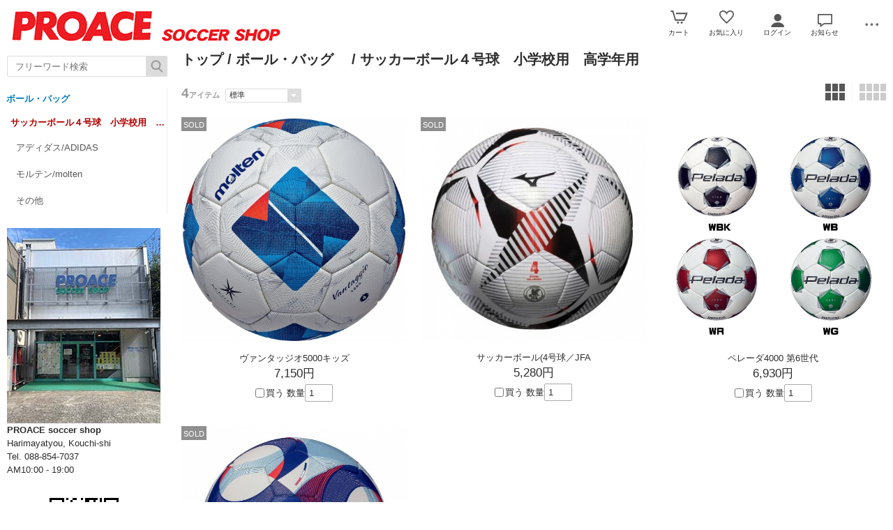

--- FILE ---
content_type: text/html; charset=UTF-8
request_url: https://www.soccer-proace.com/esp/shop?cid=3&scid=55
body_size: 5591
content:
<!doctype html><html><head><meta charset="UTF-8">
<meta name="viewport" content="width=device-width">
<meta http-equiv="content-script-type" content="text/javascript">
<title>ボール・バッグ　/サッカーボール４号球　小学校用　高学年用｜SOCCERSHOP PROACE</title>

<link rel="stylesheet" href="https://v4.eshop-do.com/esp_lib/css/import.css?n=1" type="text/css" media="all"><link rel="stylesheet" href="https://v4.eshop-do.com/esp_lib/css/esp-a2.css" type="text/css" media="all"><style>
@media (min-width: 750px) {
.container { padding-left: 260px; }
}
</style>
<script type="text/javascript" src="https://v4.eshop-do.com/esp_lib/js/jquery.min.js" charset="UTF-8"></script>
<script type="text/javascript" src="https://v4.eshop-do.com/esp_lib/js/iscroll.min.js" charset="UTF-8"></script>
<script type="text/javascript" src="https://v4.eshop-do.com/esp_lib/js/pagetop.js" charset="UTF-8"></script>
<script src="https://v4.eshop-do.com/esp_lib/js/effect.js" charset="UTF-8"></script>
<script src="https://v4.eshop-do.com/esp_lib/js/swiper.min.js" charset="UTF-8"></script><script src="https://v4.eshop-do.com/esp_lib/js/fm_chk.js" charset="UTF-8"></script><script src="https://v4.eshop-do.com/esp_lib/js/product.js" charset="UTF-8"></script>
</head>

<body>

<!--######### wrapper #########-->
<div id="wrapper">

	<!--######### header #########-->
	<header class="header">
	
		<div class="wrap_header">
			<div class="header_logo_wide">
				<a href="/"><img src="/esp_img/main_logo.jpg"></a>			</div>
		</div>
		
				
		<!-- アイコン -->
		<ul class="headerMenu">
			
			<li class="popMenu cart-mleft">

				<form name="fm_vcart1" action="https://v4.eshop-do.com/program/cart/cart.php" method="post">
				<input type="image" src="/esp_img/lib/icon_cart.png" id="cartLinkIcon" alt="ショッピングカートの中身">
				<input type="hidden" name="sid" value="ns48007">
				<input type="hidden" name="esp_odno" value="69943042020322">
				<input type="hidden" name="esp_guest_id" value="gst1244184202">
				<input type="hidden" name="mc" value="">
				<input type="hidden" name="sd" value="">
				<input type="hidden" name="em" value="">
				</form>
								<span class="count count_cart" id="ViewCartPnum" style="display:none"></span>
				<p class="icon_cart-txt">カート</p>
				<div class="header-menu_pop cart_adjust">
					<form name="fm_vcart2" action="https://v4.eshop-do.com/program/cart/cart.php" method="post">
					
					<div id="CartMesBox1" style="display:none">
						<p class="popCart-txt">カートに<span><span id="FixCartPnum"></span>件の</span>商品が入っています</p>
						<input type="submit" value="ショッピングカートを見る" class="popCart-bt">
						<input type="hidden" name="sid" value="ns48007">
						<input type="hidden" name="esp_odno" value="69943042020322">
						<input type="hidden" name="esp_guest_id" value="gst1244184202">
						<input type="hidden" name="mc" value="">
						<input type="hidden" name="sd" value="">
						<input type="hidden" name="em" value="">
					</div>
					
					<div id="CartMesBox2" style="display:block">
						<p class="popCart-txt">ショッピングカートは空です</p>
					</div>
					
					<input type="hidden" id="CartPnum" value="">

				</div>
			</li>		
		
			<li class="popMenu fav-mleft">
				<form name="fm_recome1" action="/esp/shop" method="post">
				<input type="image" src="/esp_img/lib/icon_heart.png" id="RecmLinkIcon" alt="お気に入り商品">
				<input type="hidden" name="sid" value="ns48007"><input type="hidden" name="RecList" value="1">
				</form>
								<span class="count count_favorite" id="ViewRecmNum" style="display:none"></span>
				<p class="icon_favorite-txt"">お気に入り</p>
				<div class="header-menu_pop favorite_adjust">
					<form name="fm_recome2" action="/esp/shop" method="post">
					
										<div id="RecmMesBox1" style="display:none">
						<p class="popCart-txt">お気に入り商品が<span id="FixRecmNum"></span>件あります</p>
						<input type="submit" value="お気に入り商品を見る" class="popFavorite-bt">
						<input type="hidden" name="sid" value="ns48007">
						<input type="hidden" name="RecList" value="1">
						<input type="hidden" id="RecmCnt" value="">
					</div>
					
					<div id="RecmMesBox2" style="display:block">
						<p class="popCart-txt">お気に入り商品はまだありません</p>
						<input type="hidden" id="RecmCnt" value="0">
					</div>

					</form>
				</div>
			</li>		

	
							<li class="popMenu">
					<a href="/esp/shop?login=1"><img src="/esp_img/lib/icon_login.png" alt="ログイン"></a>										<p class="icon_login-txt">ログイン</p>
					<div class="header-menu_pop login_adjust">
						<p class="popLogin-txt"><a href="/esp/shop?login=1">ログイン</a></p>
						<p class="popLogin-txt"><a href="/esp/shop?regist=1">新規登録</a></p>					</div>
				</li>
				
							<li class="popMenu">
					<img src="/esp_img/lib/icon_notice.png">
										<p class="icon_news-txt">お知らせ</p>
					
					<div class="header-menu_pop news_adjust">
						<p class="list-news">新型コロナウイルス感染拡大防止への取組に、ご理解とご協力を賜り厚く御礼申し上げます。今後も引き続き、皆さまに安心してスポーツや運動に取り組んでいただけるよう努めてまいります。<br><span class="date">2021/01/11</span></p>					</div>
				</li>
						<li class="popMenu edge-img">
				<a  class="no-link dotmenu" href="#"><img src="/esp_img/lib/icon_dotted.png"></a>
				<p class="icon_menu-txt" style="margin-bottom:4px;"></p>
				<div class="header-menu_pop menu_adjust">
					<p class="list-hdmn1"><a href="https://www.soccer-proace.com/esp/shop?cid=ftmn&ft_id=qs">お問い合わせ</a></p><p class="list-hdmn1"><a href="/esp/shop?cid=hdmn&hd_id=ac">お支払い方法</a></p>				</div>
			</li>
		</ul>
		<!-- / アイコン -->

		<!--######### スマホ用  ハンバーガーMENU #########-->
		
<div class="sm_cat-menu sm_view">

	<header role="banner">
		<button type="button" class="drawer-toggle drawer-hamburger">
			<span class="sr-only"></span>
			<span id="HamIcon" class="drawer-hamburger-icon"></span>
		</button>
	</header>
	
	<div class="accordion-menu" id="SmartActMenu">
		<a href="/esp/shop"><p class="menu1">トップ</p></a>
		<a href="/esp/shop?&cid=0&nrank=1"><p class="menu1">新着アイテム</p></a><p class="menu1 ac1">サッカースパイク</p><ul class="inner"><a href="/esp/shop?cid=1"><li class="menu2">サッカースパイクをすべて見る...</li></a><a href="/esp/shop?cid=1&scid=2"><li class="menu3">ミズノ</li></a><a href="/esp/shop?cid=1&scid=1"><li class="menu3">アディダス</li></a><a href="/esp/shop?cid=1&scid=5"><li class="menu3">アシックス</li></a><a href="/esp/shop?cid=1&scid=6"><li class="menu3">ニューバランス</li></a><a href="/esp/shop?cid=1&scid=7"><li class="menu3">プーマ</li></a><a href="/esp/shop?cid=1&scid=18"><li class="menu3">アンブロ</li></a><a href="/esp/shop?cid=1&scid=47"><li class="menu3">ヤスダ</li></a><a href="/esp/shop?cid=1&scid=25"><li class="menu3">その他</li></a></ul><p class="menu1 ac1">フットサル/トレーニングシューズ</p><ul class="inner"><a href="/esp/shop?cid=5"><li class="menu2">フットサル/トレーニングシューズをすべて見る...</li></a><a href="/esp/shop?cid=5&scid=117"><li class="menu3">アディダス</li></a><a href="/esp/shop?cid=5&scid=12"><li class="menu3">デスポルチ</li></a><a href="/esp/shop?cid=5&scid=26"><li class="menu3">ミズノ</li></a><a href="/esp/shop?cid=5&scid=28"><li class="menu3">アシックス</li></a><a href="/esp/shop?cid=5&scid=13"><li class="menu3">ルースイソンブラ</li></a><a href="/esp/shop?cid=5&scid=27"><li class="menu3">ヒュンメル</li></a><a href="/esp/shop?cid=5&scid=29"><li class="menu3">アスレタ</li></a><a href="/esp/shop?cid=5&scid=48"><li class="menu3">ヤスダ</li></a><a href="/esp/shop?cid=5&scid=39"><li class="menu3">ジュニア用</li></a><a href="/esp/shop?cid=5&scid=30"><li class="menu3">その他</li></a></ul><p class="menu1 ac1">サッカーウェア</p><ul class="inner"><a href="/esp/shop?cid=2"><li class="menu2">サッカーウェアをすべて見る...</li></a><a href="/esp/shop?cid=2&scid=118"><li class="menu3">レプリカシャツ</li></a><a href="/esp/shop?cid=2&scid=33"><li class="menu3">プラシャツ/プラパン</li></a><a href="/esp/shop?cid=2&scid=3"><li class="menu3">ウインドブレーカー</li></a><a href="/esp/shop?cid=2&scid=4"><li class="menu3">ピステ</li></a><a href="/esp/shop?cid=2&scid=66"><li class="menu3">Tシャツ/ポロシャツ</li></a><a href="/esp/shop?cid=2&scid=11"><li class="menu3">スウェット/パーカー</li></a><a href="/esp/shop?cid=2&scid=32"><li class="menu3">ジャージ</li></a><a href="/esp/shop?cid=2&scid=17"><li class="menu3">ハーフコート</li></a><a href="/esp/shop?cid=2&scid=31"><li class="menu3">ベンチコート/ロングコート</li></a><a href="/esp/shop?cid=2&scid=34"><li class="menu3">インナー</li></a><a href="/esp/shop?cid=2&scid=46"><li class="menu3">カジュアルウェア</li></a><a href="/esp/shop?cid=2&scid=67"><li class="menu3">キャップ/ハット</li></a><a href="/esp/shop?cid=2&scid=69"><li class="menu3">ソックス/ストッキング</li></a><a href="/esp/shop?cid=2&scid=35"><li class="menu3">その他</li></a></ul><p class="menu1 ac1">GK・レフリー</p><ul class="inner"><a href="/esp/shop?cid=4"><li class="menu2">GK・レフリーをすべて見る...</li></a><a href="/esp/shop?cid=4&scid=9"><li class="menu3">GKグローブ</li></a><a href="/esp/shop?cid=4&scid=10"><li class="menu3">レフリーウェア</li></a><a href="/esp/shop?cid=4&scid=36"><li class="menu3">その他</li></a></ul><p class="menu1 ac1">アクセサリー</p><ul class="inner"><a href="/esp/shop?cid=7"><li class="menu2">アクセサリーをすべて見る...</li></a><a href="/esp/shop?cid=7&scid=83"><li class="menu3">サポーター</li></a><a href="/esp/shop?cid=7&scid=21"><li class="menu3">ソックス/ストッキング</li></a><a href="/esp/shop?cid=7&scid=88"><li class="menu3">消臭スプレー</li></a><a href="/esp/shop?cid=7&scid=20"><li class="menu3">レガース</li></a><a href="/esp/shop?cid=7&scid=24"><li class="menu3">インソール</li></a><a href="/esp/shop?cid=7&scid=19"><li class="menu3">シューレース</li></a><a href="/esp/shop?cid=7&scid=70"><li class="menu3">シューズキーパー</li></a><a href="/esp/shop?cid=7&scid=72"><li class="menu3">シューズクリーナー</li></a><a href="/esp/shop?cid=7&scid=71"><li class="menu3">シューズクリーム</li></a><a href="/esp/shop?cid=7&scid=91"><li class="menu3">シューズリペア</li></a><a href="/esp/shop?cid=7&scid=90"><li class="menu3">シューズドライヤー</li></a><a href="/esp/shop?cid=7&scid=73"><li class="menu3">ブラシ</li></a><a href="/esp/shop?cid=7&scid=87"><li class="menu3">シューズケアキット</li></a><a href="/esp/shop?cid=7&scid=92"><li class="menu3">シューズシャンプー</li></a><a href="/esp/shop?cid=7&scid=85"><li class="menu3">ヘアバンド</li></a><a href="/esp/shop?cid=7&scid=86"><li class="menu3">作戦ボード</li></a><a href="/esp/shop?cid=7&scid=75"><li class="menu3">手袋</li></a><a href="/esp/shop?cid=7&scid=76"><li class="menu3">ネックウォーマー</li></a><a href="/esp/shop?cid=7&scid=89"><li class="menu3">キーチェーン</li></a><a href="/esp/shop?cid=7&scid=107"><li class="menu3">ビブス</li></a><a href="/esp/shop?cid=7&scid=78"><li class="menu3">福袋</li></a><a href="/esp/shop?cid=7&scid=37"><li class="menu3">その他</li></a></ul><p class="menu1 ac1">ジュニア</p><ul class="inner"><a href="/esp/shop?cid=8"><li class="menu2">ジュニアをすべて見る...</li></a><a href="/esp/shop?cid=8&scid=40"><li class="menu3">スパイク</li></a><a href="/esp/shop?cid=8&scid=41"><li class="menu3">フットサル/トレーニングシューズ</li></a><a href="/esp/shop?cid=8&scid=42"><li class="menu3">ウェア</li></a><a href="/esp/shop?cid=8&scid=77"><li class="menu3">ベンチコート/ハーフコート</li></a><a href="/esp/shop?cid=8&scid=43"><li class="menu3">ボール</li></a><a href="/esp/shop?cid=8&scid=68"><li class="menu3">帽子</li></a><a href="/esp/shop?cid=8&scid=44"><li class="menu3">アクセサリー</li></a><a href="/esp/shop?cid=8&scid=45"><li class="menu3">GKグローブ</li></a><a href="/esp/shop?cid=8&scid=53"><li class="menu3">手袋/ネックウォーマー</li></a><a href="/esp/shop?cid=8&scid=74"><li class="menu3">その他</li></a></ul><p class="menu1 ac1">ボール・バッグ　</p><ul class="inner"><a href="/esp/shop?cid=3"><li class="menu2">ボール・バッグ　をすべて見る...</li></a><a href="/esp/shop?cid=3&scid=54"><li class="menu3">サッカーボール5号球　一般・大学・高校・中学校用</li></a><a href="/esp/shop?cid=3&scid=55"><li class="menu3">サッカーボール４号球　小学校用　高学年用</li></a><a href="/esp/shop?cid=3&scid=56"><li class="menu3">サッカーボール３号球　小学校用　低学年用</li></a><a href="/esp/shop?cid=3&scid=59"><li class="menu3">フットサルボール4号球　一般・大学・高校・中学校用</li></a><a href="/esp/shop?cid=3&scid=60"><li class="menu3">フットサルボール3号球　小学校用</li></a><a href="/esp/shop?cid=3&scid=57"><li class="menu3">ミニボール</li></a><a href="/esp/shop?cid=3&scid=58"><li class="menu3">リフティングボール</li></a><a href="/esp/shop?cid=3&scid=64"><li class="menu3">シューズケース/シューズバッグ</li></a><a href="/esp/shop?cid=3&scid=62"><li class="menu3">ボールバッグ</li></a><a href="/esp/shop?cid=3&scid=63"><li class="menu3">バックパック</li></a><a href="/esp/shop?cid=3&scid=61"><li class="menu3">その他</li></a></ul><p class="menu1 ac1">アウトレット</p><ul class="inner"><a href="/esp/shop?cid=6"><li class="menu2">アウトレットをすべて見る...</li></a><a href="/esp/shop?cid=6&scid=14"><li class="menu3">シューズ</li></a><a href="/esp/shop?cid=6&scid=15"><li class="menu3">ウェア</li></a><a href="/esp/shop?cid=6&scid=38"><li class="menu3">ジュニア用</li></a><a href="/esp/shop?cid=6&scid=65"><li class="menu3">GK・レフリー</li></a><a href="/esp/shop?cid=6&scid=93"><li class="menu3">ストッキング</li></a><a href="/esp/shop?cid=6&scid=115"><li class="menu3">バック</li></a><a href="/esp/shop?cid=6&scid=108"><li class="menu3">その他</li></a></ul><p class="menu1 ac1">その他</p><ul class="inner"><a href="/esp/shop?cid=9"><li class="menu2">その他をすべて見る...</li></a><a href="/esp/shop?cid=9&scid=79"><li class="menu3">福袋</li></a><a href="/esp/shop?cid=9&scid=50"><li class="menu3">サンダル</li></a><a href="/esp/shop?cid=9&scid=49"><li class="menu3">ランニングシューズ</li></a><a href="/esp/shop?cid=9&scid=52"><li class="menu3">スニーカー</li></a><a href="/esp/shop?cid=9&scid=51"><li class="menu3">その他</li></a></ul>	</div>

</div>
			<ul class="sm_headerMenu sm_view">
			
				<li class="popMenu">
				
					<a href="" class="no-link"><img src="/esp_img/lib/icon_notice.png" id="sm_btn_info"></a>
										<p class="icon_news-txt">お知らせ</p>
					<div class="header-menu_pop">
						<p class="list-news">新型コロナウイルス感染拡大防止への取組に、ご理解とご協力を賜り厚く御礼申し上げます。今後も引き続き、皆さまに安心してスポーツや運動に取り組んでいただけるよう努めてまいります。<br><span class="date">2021/01/11</span></p>					</div>
				</li>
			</ul>
				
		<div id="sm_search-area">
			<div class="sm_search-inner">
			<form name="fm_ssearch" action="/esp/shop" method="post">
			
			<div class="hKeyword"><input type="search" name="key" value="" placeholder="フリーワード検索" autocomplete="off" id="sm_search_box" class="sm-def"><p id="SmLoopeImg" class="hBtn"></p></div>
			<input type="hidden" name="sid" value="ns48007">
			<input type="hidden" name="sch_flg" value="1">
			
						
			</form>
			</div>
		</div>
		<!--######### / スマホ用  #########-->
		
		
	</header>
	<!--######### / header #########-->
	
	<!--######### wrap_container #########-->
	<div class="wrap_container">
		
				<!--######### container #########-->
		<div class="container">
		
		<!--######### sideNav #########-->
<div class="sideNav">


<div id="hItemSearch_side" class="clearfix">
	<form name="fm_psearch" action="/esp/shop" method="post">
		<p id="hKeyword"><input type="text" name="key" value="" id="searchText" placeholder="フリーワード検索" autocomplete="off" class="def"></p>
		<p id="hSubmit" class="hBtn_side"><input type="submit" value="" title="検索"></p>
		<input type="hidden" name="sid" value="ns48007">
		<input type="hidden" name="sch_flg" value="1">
		
				
	</form>
</div>
	<div id="catWrap">
		
		<section id="catList">
			<ul class="catMenu">
			
			<li class="cat_lg-scid"><a href="/esp/shop?cid=3">ボール・バッグ　</a></li>
			<li class="cat2_lg-scid">サッカーボール４号球　小学校用　高学年用</li>
			
			<li class="cat_lg"><a href="/esp/shop?cid=3&scid=55&mcid=243">アディダス/ADIDAS</a></li><li class="cat_lg"><a href="/esp/shop?cid=3&scid=55&mcid=244">モルテン/molten</a></li><li class="cat_lg"><a href="/esp/shop?cid=3&scid=55&mcid=245">その他</a></li>			</ul>
		</section>
	</div>
	<!-- /catWrap-->
	
	
	<!-- side_free-->
	<div class="side_free">
	
		<img src="https://www.soccer-proace.com/esp_img/shop_image.jpg" /><br />
<span style="font-weight:bold;">PROACE soccer shop</span><br />
 Harimayatyou, Kouchi-shi<br />
Tel. 088-854-7037<br />
AM10:00 - 19:00 <br />
<br />
<div style="text-align:center"><img src="https://www.soccer-proace.com/esp_img/qr20201006proace.png" /><br />
<p>スマホでもご覧ください</p><br />
</div><br />
	
	</div>
	<!-- / side_free-->
	
	<div class="side_free side_calen">
<div class="calender">

	<table class="tbl_calen">
	<caption>1月の営業日</caption>
		<tr>
			<th class="sun">Sun</th>
			<th>Mon</th>
			<th>Tue</th>
			<th>Wed</th>
			<th>Thu</th>
			<th>Fri</th>
			<th class="sat">Sat</th>
		</tr>
		<tr>
		<td class="wday"></td><td class="wday"></td><td class="wday"></td><td class="wday"></td><td class="wday">1</td><td class="wday">2</td><td class="wday">3</td></tr><tr><td class="wday">4</td><td class="wday">5</td><td class="wday">6</td><td class="wday">7</td><td class="wday">8</td><td class="wday">9</td><td class="wday">10</td></tr><tr><td class="wday">11</td><td class="wday">12</td><td class="wday">13</td><td class="wday">14</td><td class="wday">15</td><td class="wday">16</td><td class="wday">17</td></tr><tr><td class="wday">18</td><td class="wday">19</td><td class="wday">20</td><td class="wday">21</td><td class="wday">22</td><td class="wday">23</td><td class="wday">24</td></tr><tr><td class="wday">25</td><td class="wday">26</td><td class="wday">27</td><td class="wday">28</td><td class="wday">29</td><td class="wday">30</td><td class="wday">31</td></tr><tr>	</table>

			<table class="tbl_calen mtop15">
		<caption>2月の営業日</caption>
			<tr>
				<th class="sun">Sun</th>
				<th>Mon</th>
				<th>Tue</th>
				<th>Wed</th>
				<th>Thu</th>
				<th>Fri</th>
				<th class="sat">Sat</th>
			</tr>
			<tr>
			<td class="wday">1</td><td class="wday">2</td><td class="wday">3</td><td class="wday">4</td><td class="wday">5</td><td class="wday">6</td><td class="wday">7</td></tr><td class="wday">8</td><td class="wday">9</td><td class="wday">10</td><td class="wday">11</td><td class="wday">12</td><td class="wday">13</td><td class="wday">14</td></tr><td class="wday">15</td><td class="wday">16</td><td class="wday">17</td><td class="wday">18</td><td class="wday">19</td><td class="wday">20</td><td class="wday">21</td></tr><td class="wday">22</td><td class="wday">23</td><td class="wday">24</td><td class="wday">25</td><td class="wday">26</td><td class="wday">27</td><td class="wday">28</td></tr>		</table>
	<p class="calen-com mtop10"></p></div>
</div>
</div>
 <!--######### / sideNav #########-->
		<!--#########  main #########-->
<div class="main">
	
		
	<!-- inner -->
	<div class="inner">
		<h2 class="cat_ttl"><a href="/">トップ</a> / <a href="/esp/shop?cid=3">ボール・バッグ　</a> / サッカーボール４号球　小学校用　高学年用</h2>
	
	
<div id="list-sort_area" class="sort_wrap">
	
	<div class="float-left">
	<div class="fm_hit-num">
		<p class="v_hit-num">4<span class="unit-txt">アイテム</span></p>
	</div>
		<div class="fm_sort-box">
			<form name="fm_sort" action="/esp/shop" method="post">
			<select name="st_key" onChange="javascript:document.fm_sort.submit()" class="select01">
			<option value="-" selected>標準</option>
			<option value="3">価格が安い順</option>
			<option value="4">価格が高い順</option>
			<option value="5">新着順</option>			<option value="8">在庫がある商品</option>
			<option value="9">すべて表示</option>
			</select>
			<input type="hidden" name="sid" value="ns48007">
			<input type="hidden" name="cid" value="3">
			<input type="hidden" name="scid" value="55">
			<input type="hidden" name="mcid" value="">
			<input type="hidden" name="gid" value="">
			<input type="hidden" name="key" value="">
			<input type="hidden" name="ct_key" value="">
			<input type="hidden" name="nrank" value="">
			<input type="hidden" name="p" value="1">
			</form>
		</div>

	</div>

	<div id="list-num_area">
		
		<ul class="fm_num-box clearfix">
			
						<li class="img_num-box_sm">
				<form name="fm_list_num1" action="/esp/shop" method="post">
				<a href="javascript:void(0)" onClick="document.fm_list_num1.submit()"><img src="/esp_img/lib/ico_view01.png"></a>
				<input type="hidden" name="sid" value="ns48007">
				<input type="hidden" name="cid" value="3">
				<input type="hidden" name="scid" value="55">
				<input type="hidden" name="mcid" value="">
				<input type="hidden" name="gid" value="">
				<input type="hidden" name="key" value="">
				<input type="hidden" name="ct_key" value="">
				<input type="hidden" name="nrank" value="">
				<input type="hidden" name="p" value="1">
				<input type="hidden" name="item_view_num" value="1">
				</form>
			</li>

			<li class="img_num-box select">
				<form name="fm_list_num2" action="/esp/shop" method="post">
				<a href="javascript:void(0)" onClick="document.fm_list_num2.submit()" class="linkAction"><img src="/esp_img/lib/ico_view03.png"></a>
				<input type="hidden" name="sid" value="ns48007">
				<input type="hidden" name="cid" value="3">
				<input type="hidden" name="scid" value="55">
				<input type="hidden" name="mcid" value="">
				<input type="hidden" name="gid" value="">
				<input type="hidden" name="key" value="">
				<input type="hidden" name="ct_key" value="">
				<input type="hidden" name="nrank" value="">
				<input type="hidden" name="p" value="1">
				<input type="hidden" name="item_view_num" value="3">
				</form>
			</li>

			<li class="img_num-box_pc">
				<form name="fm_list_num3" action="/esp/shop" method="post">
				<a href="javascript:void(0)" onClick="document.fm_list_num3.submit()"><img src="/esp_img/lib/ico_view04.png" class="linkAction"></a>
				<input type="hidden" name="sid" value="ns48007">
				<input type="hidden" name="cid" value="3">
				<input type="hidden" name="scid" value="55">
				<input type="hidden" name="mcid" value="">
				<input type="hidden" name="gid" value="">
				<input type="hidden" name="key" value="">
				<input type="hidden" name="ct_key" value="">
				<input type="hidden" name="nrank" value="">
				<input type="hidden" name="p" value="1">
				<input type="hidden" name="item_view_num" value="4">
				</form>
			</li>
		</ul>
	</div>

</div>
		
		<form name="bulk_fm" action="https://v4.eshop-do.com/program/cart/cart.php" method="post">
		
		<!-- item list -->
		<div class="list_wrap">
			<div class="list_wrap_inner">
		
					<div class="item3">
				<div class="itemImg img_1-1">
					<a href="/esp/shop?pid=F4N5000" class="item-hov"><img src="/esp_img/3/1739074683_main.jpg"></a>

					<div class="label-feed">
						<div class="sales-label label-gray">SOLD</div>					</div>

				</div>
				<div class="itemInfo">
					<div class="itemName"><a href="/esp/shop?pid=F4N5000" class="plist-atag">ヴァンタッジオ5000キッズ</a></div>
					<div class="itemPrice">7,150円</div>
										<div class="bulk_buy-area">
						<p class="bulk-buy-chk"><input type="checkbox" name="*F4N5000" value="1" class="bulk_buy-check" id="dub-b1"><label for="dub-b1">買う</label></p>
						<label>数量</label><select name="#F4N5000" class="select-op-03">
						<option value="1">1</option><option value="2">2</option><option value="3">3</option><option value="4">4</option><option value="5">5</option><option value="6">6</option><option value="7">7</option><option value="8">8</option><option value="9">9</option><option value="10">10</option></select>					</div>
					
				</div>
			</div>
			
						<div class="item3">
				<div class="itemImg img_1-1">
					<a href="/esp/shop?pid=P3JBSB0200" class="item-hov"><img src="/esp_img/3/1739067024_main.jpg"></a>

					<div class="label-feed">
						<div class="sales-label label-gray">SOLD</div>					</div>

				</div>
				<div class="itemInfo">
					<div class="itemName"><a href="/esp/shop?pid=P3JBSB0200" class="plist-atag">サッカーボール(4号球／JFA</a></div>
					<div class="itemPrice">5,280円</div>
										<div class="bulk_buy-area">
						<p class="bulk-buy-chk"><input type="checkbox" name="*P3JBSB0200" value="1" class="bulk_buy-check" id="dub-b2"><label for="dub-b2">買う</label></p>
						<label>数量</label><select name="#P3JBSB0200" class="select-op-03">
						<option value="1">1</option><option value="2">2</option></select>					</div>
					
				</div>
			</div>
			
						<div class="item3">
				<div class="itemImg img_1-1">
					<a href="/esp/shop?pid=F4K4000" class="item-hov"><img src="/esp_img/3/1737937743_main.jpg"></a>

					<div class="label-feed">
											</div>

				</div>
				<div class="itemInfo">
					<div class="itemName"><a href="/esp/shop?pid=F4K4000" class="plist-atag">ペレーダ4000 第6世代 </a></div>
					<div class="itemPrice">6,930円</div>
										<div class="bulk_buy-area">
						<p class="bulk-buy-chk"><input type="checkbox" name="*F4K4000" value="1" class="bulk_buy-check" id="dub-b3"><label for="dub-b3">買う</label></p>
						<label>数量</label><select name="#F4K4000" class="select-op-03">
						<option value="1">1</option></select>					</div>
					
				</div>
			</div>
			
						<div class="item3">
				<div class="itemImg img_1-1">
					<a href="/esp/shop?pid=AF485" class="item-hov"><img src="/esp_img/3/1714869320_main.jpg"></a>

					<div class="label-feed">
						<div class="sales-label label-gray">SOLD</div>					</div>

				</div>
				<div class="itemInfo">
					<div class="itemName"><a href="/esp/shop?pid=AF485" class="plist-atag">イルデフット 24プロ キッズ</a></div>
					<div class="itemPrice">7,480円</div>
										<div class="bulk_buy-area">
						<p class="bulk-buy-chk"><input type="checkbox" name="*AF485" value="1" class="bulk_buy-check" id="dub-b4"><label for="dub-b4">買う</label></p>
						<label>数量</label><select name="#AF485" class="select-op-03">
						<option value="1">1</option><option value="2">2</option><option value="3">3</option><option value="4">4</option><option value="5">5</option><option value="6">6</option><option value="7">7</option><option value="8">8</option><option value="9">9</option><option value="10">10</option></select>					</div>
					
				</div>
			</div>
			
						
			</div>
			<!-- /list_wrap_inner -->
		</div>
		<!-- /list_wrap -->
		
		<div class="bulk_buy-bt-area">
			<span class="bulk_buy_btn"><input type="submit" value="チェックしたアイテムをカートに入れる" class="bulk_buy_btn"></span>
			<input type="hidden" name="sid" value="ns48007">
			<input type="hidden" name="esp_odno" value="69943042020322">
			<input type="hidden" name="esp_guest_id" value="gst1244184202">
			<input type="hidden" name="mc" value="">
			<input type="hidden" name="sd" value="">
			<input type="hidden" name="em" value="">
			<input type="hidden" name="acbatch" value="1">
		</div>
		
		</form>
	
	
<div class="paging clearfix">	
	<ul>

		
	</ul>
</div>	
	</div>
	<!-- /inner -->		
		
</div>
<!-- /main -->		







</div>	</div>
	<!--######### / wrap_container #########-->
	
			<!--######### footer #########-->
		<footer class="footer">
			<div class="footer-menu">
				<div class="ft-box1">
										<ul class="ft-menu-5">
						<li class="ft-li"><a href="/esp/shop?cid=ftmn&ft_id=ts">特定商取引法に基づく表示</a></li>
						<li class="ft-li"><a href="/esp/shop?cid=ftmn&ft_id=qs">お問い合わせ</a></li><li class="ft-li"><a href="/esp/shop?cid=ftmn&ft_id=1">プライバシーポリシー</a></li><li class="ft-li"><a href="/esp/shop?cid=ftmn&ft_id=2">配送料金について</a></li>					</ul>
					
				</div>
			</div>
		
			<div class="sns"><a href="https://twitter.com" target="_blank"><img src="/esp_img/lib/ico_twitter.png" alt="X（旧Twitter）" title="X（旧Twitter）"></a><a href="https://www.facebook.com" target="_blank"><img src="/esp_img/lib/ico_facebook.png" alt="Facebook" title="Facebook"></a><a href="https://instagram.com" target="_blank"><img src="/esp_img/lib/ico_instagram.png" alt="Instagram" title="Instagram"></a></div>			
			<div class="copy-r">
				<p class="cr-txt">
				Copyright(c) PROACE SOCCER SHOP.COM All Rights Reserved.				</p>
			</div>
			
			<div class="sm_ft_sns-icon sm_view">
			<a href="https://twitter.com" target="_blank"><img src="/esp_img/lib/icon_twitter_30.png"></a><a href="https://www.facebook.com" target="_blank"><img src="/esp_img/lib/icon_facebook_30.png"></a><a href="https://instagram.com" target="_blank"><img src="/esp_img/lib/icon_insta_30.png"></a>		</div>
			<!--######### スマホ用アイコンボタン #########-->
		<ul class="sm_footer sm_view">
			<li>
				<div class="ft_inner">
					<a href="/esp/shop"><img src="/esp_img/lib/ico_home_sm.png"></a>
					<p class="ft_top_txt">トップ</p>
				</div>
			</li>
		
							<li>
					<div class="ft_inner">
												<a href="/esp/shop?login=1"><img src="/esp_img/lib/icon_login.png"></a>
												<p class="ft_login_txt">ログイン</p>
					</div>
				</li>
						<li class="fav">
				<div class="ft_inner">
					<form name="fm_recome2" action="/esp/shop" method="post">
					<input type="image" src="/esp_img/lib/icon_heart.png" class="ft-img">
					<input type="hidden" name="sid" value="ns48007">
					<input type="hidden" id="smRecmCnt" value="">
					<input type="hidden" name="RecList" value="1">
					</form>
										<span class="count ft_count_favorite" id="smViewRecmNum" style="display:none"><p class="ft_num"></p></span>
					<p class="ft_fav_txt">お気に入り</p>
				</div>
			</li>
			
						<li>
				<div class="ft_inner">
					<form name="fm_vcart1" action="https://v4.eshop-do.com/program/cart/cart.php" method="post">
					<input type="image" src="/esp_img/lib/icon_cart.png" class="ft-img">
					<input type="hidden" name="sid" value="ns48007">
					<input type="hidden" name="esp_odno" value="69943042020322">
					<input type="hidden" name="esp_guest_id" value="gst1244184202">
					<input type="hidden" name="mc" value="">
					<input type="hidden" name="sd" value="">
					<input type="hidden" name="em" value="">
					</form>
					<span class="count count_cart" id="smViewCartPnum" style="display:none"><p class="num"></p></span>
					
					<p class="ft_cart_txt">カート</p>
				</div>	
			</li>
			
						<li class="ft_mn">
				<img src="/esp_img/lib/icon_dotted.png" id="FootFreeMenu">
				<p class="icon_menu-txt" style="margin-bottom:4px;"></p>
				<div class="ft-mn_pop ft_mn_adjust" id="ft-free_menu">
			
					<p class="ft-mn_txt"><a href="https://www.soccer-proace.com/esp/shop?cid=ftmn&ft_id=qs">お問い合わせ</a></p><p class="ft-mn_txt"><a href="/esp/shop?cid=hdmn&hd_id=ac">お支払い方法</a></p><p class="ft-mn_txt"><a href="/esp/shop?cid=ftmn&ft_id=ts">特定商取引法に基づく表示</a></p><p class="ft-mn_txt"><a href="/esp/shop?cid=ftmn&ft_id=clen">営業カレンダー</a></p><p class="ft-mn_txt"><a href="/esp/shop?cid=ftmn&ft_id=1">プライバシーポリシー</a></p><p class="ft-mn_txt"><a href="/esp/shop?cid=ftmn&ft_id=2">配送料金について</a></p>					
				</div>
			</li>

		</ul>
		<!--######### スマホ用 #########-->
	
	</footer>	<!--######### / footer #########-->
	
</div>
<!--######### wrapper #########-->

<p class="pagetop"><a class="no-link-sm" href="#"></a></p>


</body>

</html>

--- FILE ---
content_type: text/css
request_url: https://v4.eshop-do.com/esp_lib/css/sideNav.css
body_size: 1489
content:
/* --------------------------------
sideNav 
-------------------------------- */
.sideNav {
width:240px;
/*position:absolute;*/
position:relative;
margin-left:-260px;
left:0;
/*background:#eee;*/
float:left;

}

/* 新着・人気・カテゴリメニュー------------------*/
.new-item {background:#f5f5f5 !important;}
.rank-item {background:#f5f5f5 !important;}
.grp-item {background:#f5f5f5 !important;}

#catWrap {
position:relative;
padding:0;
width:100%;
margin:0 0 20px 0;
border-right:1px solid #eee;
}

#catWrap ul.catMenu {
position:relative;
margin: 0;
padding:0;
}

#catWrap ul.catMenu li {
font-size:13px; 
list-style-type:none;
}

/* 大カテゴリ------------------*/
ul.catMenu li.cat_lg {
height:38px;
line-height:38px;
background:#fff;
/*overflow:hidden;*/
text-overflow: ellipsis;
white-space: nowrap;
}

ul.catMenu li.cat_lg > a {
color:#555;
padding:0 23px;
display:block;
-webkit-font-smoothing:antialiased;
-moz-font-smoothing:antialiased;
font-smoothing:antialiased;
overflow:hidden;
text-overflow: ellipsis;
white-space: nowrap;
}

ul.catMenu li.cat_lg > a:hover {
color:#555 !important;
padding:0 23px;
display:block;
text-decoration:underline;
background:#ededed;
}

ul.catMenu li.grp-emp {
background: #EFE9D8;
font-weight: bold;
}

ul.catMenu li.cat_lg_bottom {
position:relative;  /* 下から上に展開時使用 */
}

ul.catMenu li.cat_lg:hover div.sub_list_bottom {
top:-192px !important;	 /* 下から上に展開時使用 */
}

/* 中カテゴリ------------------*/
h3.sub_list_ttl {
width: inherit;
height: 38px;
line-height:38px;
position:relative;
padding: 3px 0 0 20px;
background: #f5f5f5;
color: #555;
font-size: 15px;
font-weight: bold;
display: block;
vertical-align: middle;
}

h3.sub_list_ttl > a {
padding:0 !important;
color:#555 ;
}

h3.sub_list_ttl > a:hover {
background:none !important;
text-decoration:underline !important;
color:#555;
}

ul.catMenu li.cat_lg div.sub_list {
display:none;
position:absolute;
top:0;
}

ul.catMenu li.cat_lg:hover div.sub_list {
display:block;
position:absolute;
left:240px;
top:0;
box-shadow:1px 1px 3px rgba(0,0,0,.3);
z-index:200;
}

div.sub_list::before {
position:absolute;
content: "";
width: 10px;
height: 10px;
left: -5px;
bottom:15px;
transform: rotate(-45deg);
background: #fff;
box-shadow: 0 2px 8px 0 rgba(0,0,0,.5);
}

li.cat_lg:nth-of-type(1)  div.sub_list::before{
top: calc(13px + 38px * 0 );
background:#fafafa;
}

li.cat_lg:nth-of-type(2)  div.sub_list::before{
top: calc(13px + 38px * 1);
}


li.cat_lg:nth-of-type(3)  div.sub_list::before{
top: calc(13px + 38px * 2);
}

li.cat_lg:nth-of-type(4)  div.sub_list::before{
top: calc(13px + 38px * 3);
}

li.cat_lg:nth-of-type(5)  div.sub_list::before{
top: calc(13px + 38px * 4);
}

li.cat_lg:nth-of-type(6)  div.sub_list::before{
top: calc(13px + 38px * 5);
}
/*
div.sub_list::before {
bottom:15px;
}
*/
ul.catMenu li.cat_lg div.sub_list ul.sub {
overflow:hidden;
position:relative;
padding:0 20px 20px;
width:680px;
height:192px;
border-radius:2px;
background:rgb(255,255,255);
}

ul.catMenu li.cat_lg div.sub_list ul.sub li.cat_sub {
margin-top:10px;
line-height:1.7;
width:50%;
float:left;
}

/* 最初の2つはmargin-top無し
ul.catMenu li.cat_lg div.sub_list ul.sub li.cat_sub:nth-child(-n+2) {
margin-top:0;  
}
 */
 
li.cat_sub:nth-child(2n+1) {     /* 左 */
padding-right:10px; 
} 
li.cat_sub:nth-child(2n) {        /* 右 */
padding-left:10px;
} 

.sub_list ul.sub li.cat_sub > a {
display:block;
color:#555;
border:0 !important;
position:relative;
background:transparent;
font-weight:normal;
padding:0 ;
-webkit-font-smoothing:antialiased;
-moz-font-smoothing:antialiased;
font-smoothing:antialiased;
overflow:hidden;
white-space: nowrap;
text-overflow:ellipsis;
}

.sub_list ul.sub li.cat_sub > a:hover{
color:#555;
text-decoration:underline;	
}


/*
ul.catMenu li.cat_lg div.sub_list ul.sub li.cat_sub a {
border:0 !important;
position:relative;
background:transparent;
font-weight:normal;
padding:0 ;
-webkit-font-smoothing:antialiased;
-moz-font-smoothing:antialiased;
font-smoothing:antialiased;
white-space: nowrap;
overflow: hidden;
text-overflow: ellipsis;
}
*/

/* もっと見る------------------*/
.cat_sub_view-all {
position:absolute;
line-height:1;
bottom:20px;
right:20px;
}

.cat_sub_view-all a {
background:url(/esp/lib/arrow_more.gif) no-repeat 0 5px;
color:#646464;
padding-left:10px;
}

.cat_sub_view-all a:hover {
background:url(/esp/lib/arrow_more_on.gif) no-repeat 0 5px;
color:#32729e;	
}

/* nav2------------------*/
.cat_lg-sid {
height: 34px;
line-height: 34px;
padding-left: 9px;
color:#b10303;
font-weight: bold;
font-size: 13px;
overflow:hidden;
white-space: nowrap;
text-overflow:ellipsis;
}

.cat_lg-scid a:visited {
color: #555;
text-decoration: none;
}

/* nav3------------------*/
.cat_lg-scid {
height: 34px;
line-height: 34px;
padding-left: 9px;
color: #555;
font-weight: bold;
font-size: 13px;
overflow:hidden;
white-space: nowrap;
text-overflow:ellipsis;
}

.cat2_lg-scid {
height: 34px;
line-height: 34px;
padding-left: 15px;
color: #555;
font-weight: bold;
font-size: 13px;
overflow:hidden;
white-space: nowrap;
text-overflow:ellipsis;
}

.cat2_lg-scid,.cat2_lg-scid a:visited {
    color: #b10303;
    text-decoration: none;
}

/* nav4------------------*/
ul.catMenu li.current { padding:0 23px; }

/* 自由項目------------------*/
.side_free {
position: relative;
padding: 0 10px;
width: 100%;
margin: 0;
word-break:break-all;
}

.side_free img {
max-width:100%;
}

/* 営業カレンダー------------------*/
.sideNav .side_calen {
margin-top:20px;
}
.tbl_calen {
width:100%;
border-collapse:collapse;
border-spacing:0;
}
.tbl_calen caption {
font-size:15px;
text-align:center;
}
.tbl_calen th {
font-size:12px;
color:#333;
background:#eee;
}
.tbl_calen td {
font-size:13px;
color:#333;
}
.tbl_calen th,
.tbl_calen td {
border:1px solid #ddd;
padding:2px;
text-align:center;
height:24px;
}
.tbl_calen .hday {
background-color:#ffe7e3;
}
.tbl_calen .wday {
background-color:#fff;
}
.tbl_calen .sun {
background-color:#ffc2c2;
}
.tbl_calen .sat {
background-color:#b7d6ff;
}
.calen-com {
padding:6px 0;
color:#333;
font-size:12px;
}